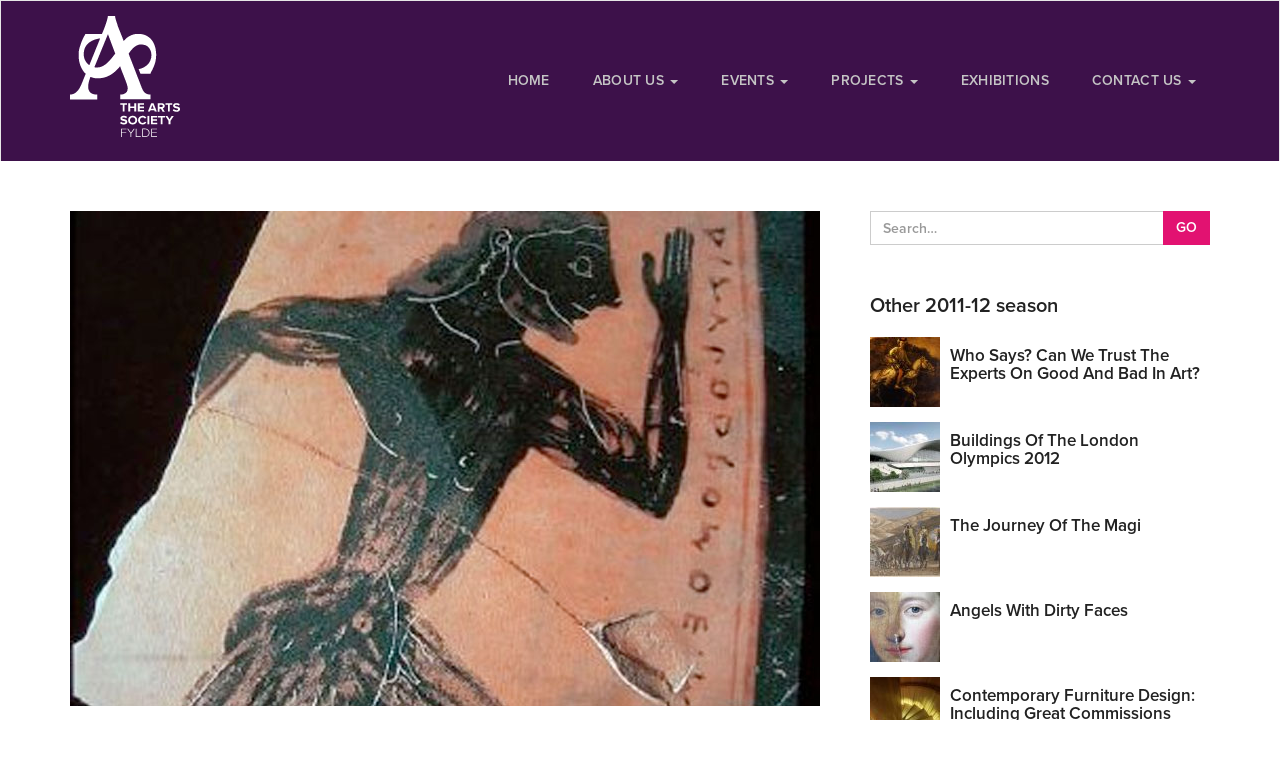

--- FILE ---
content_type: text/html; charset=UTF-8
request_url: https://fyldedfas.org.uk/lecture-programmes/lecture-programme-2011-12/the-original-olympic-games/
body_size: 16886
content:
<!DOCTYPE html>
<html lang="en">
  <head>
    <meta charset="UTF-8">
    <meta http-equiv="X-UA-Compatible" content="IE=edge,chrome=1">
    <meta name="viewport" content="width=device-width, initial-scale=1.0">
    <title>
        The Original Olympic Games  &#187; Fylde DFAS    </title>

    <link rel="apple-touch-icon" sizes="57x57" href="https://fyldedfas.org.uk/wp-content/themes/dfas-repsonsive/apple-touch-icon-57x57.png">
    <link rel="apple-touch-icon" sizes="114x114" href="https://fyldedfas.org.uk/wp-content/themes/dfas-repsonsive/apple-touch-icon-114x114.png">
    <link rel="apple-touch-icon" sizes="72x72" href="https://fyldedfas.org.uk/wp-content/themes/dfas-repsonsive/apple-touch-icon-72x72.png">
    <link rel="apple-touch-icon" sizes="144x144" href="https://fyldedfas.org.uk/wp-content/themes/dfas-repsonsive/apple-touch-icon-144x144.png">
    <link rel="apple-touch-icon" sizes="60x60" href="https://fyldedfas.org.uk/wp-content/themes/dfas-repsonsive/apple-touch-icon-60x60.png">
    <link rel="apple-touch-icon" sizes="120x120" href="https://fyldedfas.org.uk/wp-content/themes/dfas-repsonsive/apple-touch-icon-120x120.png">
    <link rel="apple-touch-icon" sizes="76x76" href="https://fyldedfas.org.uk/wp-content/themes/dfas-repsonsive/apple-touch-icon-76x76.png">
    <link rel="apple-touch-icon" sizes="152x152" href="https://fyldedfas.org.uk/wp-content/themes/dfas-repsonsive/apple-touch-icon-152x152.png">
    <link rel="apple-touch-icon" sizes="180x180" href="https://fyldedfas.org.uk/wp-content/themes/dfas-repsonsive/apple-touch-icon-180x180.png">
    <link rel="icon" type="image/png" href="https://fyldedfas.org.uk/wp-content/themes/dfas-repsonsive/favicon-192x192.png" sizes="192x192">
    <link rel="icon" type="image/png" href="https://fyldedfas.org.uk/wp-content/themes/dfas-repsonsive/favicon-160x160.png" sizes="160x160">
    <link rel="icon" type="image/png" href="https://fyldedfas.org.uk/wp-content/themes/dfas-repsonsive/favicon-96x96.png" sizes="96x96">
    <link rel="icon" type="image/png" href="https://fyldedfas.org.uk/wp-content/themes/dfas-repsonsive/favicon-16x16.png" sizes="16x16">
    <link rel="icon" type="image/png" href="https://fyldedfas.org.uk/wp-content/themes/dfas-repsonsive/favicon-32x32.png" sizes="32x32">
    <meta name="msapplication-TileColor" content="#f5f5f5">
    <meta name="msapplication-TileImage" content="https://fyldedfas.org.uk/wp-content/themes/dfas-repsonsive/mstile-144x144.png">
    <meta name="apple-mobile-web-app-title" content="Fylde DFAS">

    <link href="https://netdna.bootstrapcdn.com/font-awesome/4.0.3/css/font-awesome.css" rel="stylesheet">
    <link href="https://maxcdn.bootstrapcdn.com/bootstrap/3.3.7/css/bootstrap.min.css" rel="stylesheet">
    <link href="https://fyldedfas.org.uk/wp-content/themes/dfas-repsonsive/style.css" rel="stylesheet">

    <!-- HTML5 shim and Respond.js IE8 support of HTML5 elements and media queries -->
    <!--[if lt IE 9]>
      <script src="https://oss.maxcdn.com/libs/html5shiv/3.7.0/html5shiv.js"></script>
      <script src="https://oss.maxcdn.com/libs/respond.js/1.4.2/respond.min.js"></script>
    <![endif]-->

        <meta name='robots' content='max-image-preview:large' />
<link rel="alternate" type="application/rss+xml" title="Fylde DFAS &raquo; The Original Olympic Games Comments Feed" href="https://fyldedfas.org.uk/lecture-programmes/lecture-programme-2011-12/the-original-olympic-games/feed/" />
		<!-- This site uses the Google Analytics by MonsterInsights plugin v7.18.0 - Using Analytics tracking - https://www.monsterinsights.com/ -->
							<script src="//www.googletagmanager.com/gtag/js?id=UA-68623189-2"  type="text/javascript" data-cfasync="false" async></script>
			<script type="text/javascript" data-cfasync="false">
				var mi_version = '7.18.0';
				var mi_track_user = true;
				var mi_no_track_reason = '';
				
								var disableStr = 'ga-disable-UA-68623189-2';

				/* Function to detect opted out users */
				function __gtagTrackerIsOptedOut() {
					return document.cookie.indexOf( disableStr + '=true' ) > - 1;
				}

				/* Disable tracking if the opt-out cookie exists. */
				if ( __gtagTrackerIsOptedOut() ) {
					window[disableStr] = true;
				}

				/* Opt-out function */
				function __gtagTrackerOptout() {
					document.cookie = disableStr + '=true; expires=Thu, 31 Dec 2099 23:59:59 UTC; path=/';
					window[disableStr] = true;
				}

				if ( 'undefined' === typeof gaOptout ) {
					function gaOptout() {
						__gtagTrackerOptout();
					}
				}
								window.dataLayer = window.dataLayer || [];
				if ( mi_track_user ) {
					function __gtagTracker() {dataLayer.push( arguments );}
					__gtagTracker( 'js', new Date() );
					__gtagTracker( 'set', {
						'developer_id.dZGIzZG' : true,
						                    });
					__gtagTracker( 'config', 'UA-68623189-2', {
						forceSSL:true,					} );
										window.gtag = __gtagTracker;										(
						function () {
							/* https://developers.google.com/analytics/devguides/collection/analyticsjs/ */
							/* ga and __gaTracker compatibility shim. */
							var noopfn = function () {
								return null;
							};
							var newtracker = function () {
								return new Tracker();
							};
							var Tracker = function () {
								return null;
							};
							var p = Tracker.prototype;
							p.get = noopfn;
							p.set = noopfn;
							p.send = function (){
								var args = Array.prototype.slice.call(arguments);
								args.unshift( 'send' );
								__gaTracker.apply(null, args);
							};
							var __gaTracker = function () {
								var len = arguments.length;
								if ( len === 0 ) {
									return;
								}
								var f = arguments[len - 1];
								if ( typeof f !== 'object' || f === null || typeof f.hitCallback !== 'function' ) {
									if ( 'send' === arguments[0] ) {
										var hitConverted, hitObject = false, action;
										if ( 'event' === arguments[1] ) {
											if ( 'undefined' !== typeof arguments[3] ) {
												hitObject = {
													'eventAction': arguments[3],
													'eventCategory': arguments[2],
													'eventLabel': arguments[4],
													'value': arguments[5] ? arguments[5] : 1,
												}
											}
										}
										if ( 'pageview' === arguments[1] ) {
											if ( 'undefined' !== typeof arguments[2] ) {
												hitObject = {
													'eventAction': 'page_view',
													'page_path' : arguments[2],
												}
											}
										}
										if ( typeof arguments[2] === 'object' ) {
											hitObject = arguments[2];
										}
										if ( typeof arguments[5] === 'object' ) {
											Object.assign( hitObject, arguments[5] );
										}
										if ( 'undefined' !== typeof arguments[1].hitType ) {
											hitObject = arguments[1];
											if ( 'pageview' === hitObject.hitType ) {
												hitObject.eventAction = 'page_view';
											}
										}
										if ( hitObject ) {
											action = 'timing' === arguments[1].hitType ? 'timing_complete' : hitObject.eventAction;
											hitConverted = mapArgs( hitObject );
											__gtagTracker( 'event', action, hitConverted );
										}
									}
									return;
								}

								function mapArgs( args ) {
									var arg, hit = {};
									var gaMap = {
										'eventCategory': 'event_category',
										'eventAction': 'event_action',
										'eventLabel': 'event_label',
										'eventValue': 'event_value',
										'nonInteraction': 'non_interaction',
										'timingCategory': 'event_category',
										'timingVar': 'name',
										'timingValue': 'value',
										'timingLabel': 'event_label',
										'page' : 'page_path',
										'location' : 'page_location',
										'title' : 'page_title',
									};
									for ( arg in args ) {
										if ( args.hasOwnProperty(arg) && gaMap.hasOwnProperty(arg) ) {
											hit[gaMap[arg]] = args[arg];
										} else {
											hit[arg] = args[arg];
										}
									}
									return hit;
								}

								try {
									f.hitCallback();
								} catch ( ex ) {
								}
							};
							__gaTracker.create = newtracker;
							__gaTracker.getByName = newtracker;
							__gaTracker.getAll = function () {
								return [];
							};
							__gaTracker.remove = noopfn;
							__gaTracker.loaded = true;
							window['__gaTracker'] = __gaTracker;
						}
					)();
									} else {
										console.log( "" );
					( function () {
							function __gtagTracker() {
								return null;
							}
							window['__gtagTracker'] = __gtagTracker;
							window['gtag'] = __gtagTracker;
					} )();
									}
			</script>
				<!-- / Google Analytics by MonsterInsights -->
		<script type="text/javascript">
window._wpemojiSettings = {"baseUrl":"https:\/\/s.w.org\/images\/core\/emoji\/14.0.0\/72x72\/","ext":".png","svgUrl":"https:\/\/s.w.org\/images\/core\/emoji\/14.0.0\/svg\/","svgExt":".svg","source":{"concatemoji":"https:\/\/fyldedfas.org.uk\/wp-includes\/js\/wp-emoji-release.min.js?ver=6.2.8"}};
/*! This file is auto-generated */
!function(e,a,t){var n,r,o,i=a.createElement("canvas"),p=i.getContext&&i.getContext("2d");function s(e,t){p.clearRect(0,0,i.width,i.height),p.fillText(e,0,0);e=i.toDataURL();return p.clearRect(0,0,i.width,i.height),p.fillText(t,0,0),e===i.toDataURL()}function c(e){var t=a.createElement("script");t.src=e,t.defer=t.type="text/javascript",a.getElementsByTagName("head")[0].appendChild(t)}for(o=Array("flag","emoji"),t.supports={everything:!0,everythingExceptFlag:!0},r=0;r<o.length;r++)t.supports[o[r]]=function(e){if(p&&p.fillText)switch(p.textBaseline="top",p.font="600 32px Arial",e){case"flag":return s("\ud83c\udff3\ufe0f\u200d\u26a7\ufe0f","\ud83c\udff3\ufe0f\u200b\u26a7\ufe0f")?!1:!s("\ud83c\uddfa\ud83c\uddf3","\ud83c\uddfa\u200b\ud83c\uddf3")&&!s("\ud83c\udff4\udb40\udc67\udb40\udc62\udb40\udc65\udb40\udc6e\udb40\udc67\udb40\udc7f","\ud83c\udff4\u200b\udb40\udc67\u200b\udb40\udc62\u200b\udb40\udc65\u200b\udb40\udc6e\u200b\udb40\udc67\u200b\udb40\udc7f");case"emoji":return!s("\ud83e\udef1\ud83c\udffb\u200d\ud83e\udef2\ud83c\udfff","\ud83e\udef1\ud83c\udffb\u200b\ud83e\udef2\ud83c\udfff")}return!1}(o[r]),t.supports.everything=t.supports.everything&&t.supports[o[r]],"flag"!==o[r]&&(t.supports.everythingExceptFlag=t.supports.everythingExceptFlag&&t.supports[o[r]]);t.supports.everythingExceptFlag=t.supports.everythingExceptFlag&&!t.supports.flag,t.DOMReady=!1,t.readyCallback=function(){t.DOMReady=!0},t.supports.everything||(n=function(){t.readyCallback()},a.addEventListener?(a.addEventListener("DOMContentLoaded",n,!1),e.addEventListener("load",n,!1)):(e.attachEvent("onload",n),a.attachEvent("onreadystatechange",function(){"complete"===a.readyState&&t.readyCallback()})),(e=t.source||{}).concatemoji?c(e.concatemoji):e.wpemoji&&e.twemoji&&(c(e.twemoji),c(e.wpemoji)))}(window,document,window._wpemojiSettings);
</script>
<style type="text/css">
img.wp-smiley,
img.emoji {
	display: inline !important;
	border: none !important;
	box-shadow: none !important;
	height: 1em !important;
	width: 1em !important;
	margin: 0 0.07em !important;
	vertical-align: -0.1em !important;
	background: none !important;
	padding: 0 !important;
}
</style>
	<link rel='stylesheet' id='wp-block-library-css' href='https://fyldedfas.org.uk/wp-includes/css/dist/block-library/style.min.css?ver=6.2.8' type='text/css' media='all' />
<link rel='stylesheet' id='classic-theme-styles-css' href='https://fyldedfas.org.uk/wp-includes/css/classic-themes.min.css?ver=6.2.8' type='text/css' media='all' />
<style id='global-styles-inline-css' type='text/css'>
body{--wp--preset--color--black: #000000;--wp--preset--color--cyan-bluish-gray: #abb8c3;--wp--preset--color--white: #ffffff;--wp--preset--color--pale-pink: #f78da7;--wp--preset--color--vivid-red: #cf2e2e;--wp--preset--color--luminous-vivid-orange: #ff6900;--wp--preset--color--luminous-vivid-amber: #fcb900;--wp--preset--color--light-green-cyan: #7bdcb5;--wp--preset--color--vivid-green-cyan: #00d084;--wp--preset--color--pale-cyan-blue: #8ed1fc;--wp--preset--color--vivid-cyan-blue: #0693e3;--wp--preset--color--vivid-purple: #9b51e0;--wp--preset--gradient--vivid-cyan-blue-to-vivid-purple: linear-gradient(135deg,rgba(6,147,227,1) 0%,rgb(155,81,224) 100%);--wp--preset--gradient--light-green-cyan-to-vivid-green-cyan: linear-gradient(135deg,rgb(122,220,180) 0%,rgb(0,208,130) 100%);--wp--preset--gradient--luminous-vivid-amber-to-luminous-vivid-orange: linear-gradient(135deg,rgba(252,185,0,1) 0%,rgba(255,105,0,1) 100%);--wp--preset--gradient--luminous-vivid-orange-to-vivid-red: linear-gradient(135deg,rgba(255,105,0,1) 0%,rgb(207,46,46) 100%);--wp--preset--gradient--very-light-gray-to-cyan-bluish-gray: linear-gradient(135deg,rgb(238,238,238) 0%,rgb(169,184,195) 100%);--wp--preset--gradient--cool-to-warm-spectrum: linear-gradient(135deg,rgb(74,234,220) 0%,rgb(151,120,209) 20%,rgb(207,42,186) 40%,rgb(238,44,130) 60%,rgb(251,105,98) 80%,rgb(254,248,76) 100%);--wp--preset--gradient--blush-light-purple: linear-gradient(135deg,rgb(255,206,236) 0%,rgb(152,150,240) 100%);--wp--preset--gradient--blush-bordeaux: linear-gradient(135deg,rgb(254,205,165) 0%,rgb(254,45,45) 50%,rgb(107,0,62) 100%);--wp--preset--gradient--luminous-dusk: linear-gradient(135deg,rgb(255,203,112) 0%,rgb(199,81,192) 50%,rgb(65,88,208) 100%);--wp--preset--gradient--pale-ocean: linear-gradient(135deg,rgb(255,245,203) 0%,rgb(182,227,212) 50%,rgb(51,167,181) 100%);--wp--preset--gradient--electric-grass: linear-gradient(135deg,rgb(202,248,128) 0%,rgb(113,206,126) 100%);--wp--preset--gradient--midnight: linear-gradient(135deg,rgb(2,3,129) 0%,rgb(40,116,252) 100%);--wp--preset--duotone--dark-grayscale: url('#wp-duotone-dark-grayscale');--wp--preset--duotone--grayscale: url('#wp-duotone-grayscale');--wp--preset--duotone--purple-yellow: url('#wp-duotone-purple-yellow');--wp--preset--duotone--blue-red: url('#wp-duotone-blue-red');--wp--preset--duotone--midnight: url('#wp-duotone-midnight');--wp--preset--duotone--magenta-yellow: url('#wp-duotone-magenta-yellow');--wp--preset--duotone--purple-green: url('#wp-duotone-purple-green');--wp--preset--duotone--blue-orange: url('#wp-duotone-blue-orange');--wp--preset--font-size--small: 13px;--wp--preset--font-size--medium: 20px;--wp--preset--font-size--large: 36px;--wp--preset--font-size--x-large: 42px;--wp--preset--spacing--20: 0.44rem;--wp--preset--spacing--30: 0.67rem;--wp--preset--spacing--40: 1rem;--wp--preset--spacing--50: 1.5rem;--wp--preset--spacing--60: 2.25rem;--wp--preset--spacing--70: 3.38rem;--wp--preset--spacing--80: 5.06rem;--wp--preset--shadow--natural: 6px 6px 9px rgba(0, 0, 0, 0.2);--wp--preset--shadow--deep: 12px 12px 50px rgba(0, 0, 0, 0.4);--wp--preset--shadow--sharp: 6px 6px 0px rgba(0, 0, 0, 0.2);--wp--preset--shadow--outlined: 6px 6px 0px -3px rgba(255, 255, 255, 1), 6px 6px rgba(0, 0, 0, 1);--wp--preset--shadow--crisp: 6px 6px 0px rgba(0, 0, 0, 1);}:where(.is-layout-flex){gap: 0.5em;}body .is-layout-flow > .alignleft{float: left;margin-inline-start: 0;margin-inline-end: 2em;}body .is-layout-flow > .alignright{float: right;margin-inline-start: 2em;margin-inline-end: 0;}body .is-layout-flow > .aligncenter{margin-left: auto !important;margin-right: auto !important;}body .is-layout-constrained > .alignleft{float: left;margin-inline-start: 0;margin-inline-end: 2em;}body .is-layout-constrained > .alignright{float: right;margin-inline-start: 2em;margin-inline-end: 0;}body .is-layout-constrained > .aligncenter{margin-left: auto !important;margin-right: auto !important;}body .is-layout-constrained > :where(:not(.alignleft):not(.alignright):not(.alignfull)){max-width: var(--wp--style--global--content-size);margin-left: auto !important;margin-right: auto !important;}body .is-layout-constrained > .alignwide{max-width: var(--wp--style--global--wide-size);}body .is-layout-flex{display: flex;}body .is-layout-flex{flex-wrap: wrap;align-items: center;}body .is-layout-flex > *{margin: 0;}:where(.wp-block-columns.is-layout-flex){gap: 2em;}.has-black-color{color: var(--wp--preset--color--black) !important;}.has-cyan-bluish-gray-color{color: var(--wp--preset--color--cyan-bluish-gray) !important;}.has-white-color{color: var(--wp--preset--color--white) !important;}.has-pale-pink-color{color: var(--wp--preset--color--pale-pink) !important;}.has-vivid-red-color{color: var(--wp--preset--color--vivid-red) !important;}.has-luminous-vivid-orange-color{color: var(--wp--preset--color--luminous-vivid-orange) !important;}.has-luminous-vivid-amber-color{color: var(--wp--preset--color--luminous-vivid-amber) !important;}.has-light-green-cyan-color{color: var(--wp--preset--color--light-green-cyan) !important;}.has-vivid-green-cyan-color{color: var(--wp--preset--color--vivid-green-cyan) !important;}.has-pale-cyan-blue-color{color: var(--wp--preset--color--pale-cyan-blue) !important;}.has-vivid-cyan-blue-color{color: var(--wp--preset--color--vivid-cyan-blue) !important;}.has-vivid-purple-color{color: var(--wp--preset--color--vivid-purple) !important;}.has-black-background-color{background-color: var(--wp--preset--color--black) !important;}.has-cyan-bluish-gray-background-color{background-color: var(--wp--preset--color--cyan-bluish-gray) !important;}.has-white-background-color{background-color: var(--wp--preset--color--white) !important;}.has-pale-pink-background-color{background-color: var(--wp--preset--color--pale-pink) !important;}.has-vivid-red-background-color{background-color: var(--wp--preset--color--vivid-red) !important;}.has-luminous-vivid-orange-background-color{background-color: var(--wp--preset--color--luminous-vivid-orange) !important;}.has-luminous-vivid-amber-background-color{background-color: var(--wp--preset--color--luminous-vivid-amber) !important;}.has-light-green-cyan-background-color{background-color: var(--wp--preset--color--light-green-cyan) !important;}.has-vivid-green-cyan-background-color{background-color: var(--wp--preset--color--vivid-green-cyan) !important;}.has-pale-cyan-blue-background-color{background-color: var(--wp--preset--color--pale-cyan-blue) !important;}.has-vivid-cyan-blue-background-color{background-color: var(--wp--preset--color--vivid-cyan-blue) !important;}.has-vivid-purple-background-color{background-color: var(--wp--preset--color--vivid-purple) !important;}.has-black-border-color{border-color: var(--wp--preset--color--black) !important;}.has-cyan-bluish-gray-border-color{border-color: var(--wp--preset--color--cyan-bluish-gray) !important;}.has-white-border-color{border-color: var(--wp--preset--color--white) !important;}.has-pale-pink-border-color{border-color: var(--wp--preset--color--pale-pink) !important;}.has-vivid-red-border-color{border-color: var(--wp--preset--color--vivid-red) !important;}.has-luminous-vivid-orange-border-color{border-color: var(--wp--preset--color--luminous-vivid-orange) !important;}.has-luminous-vivid-amber-border-color{border-color: var(--wp--preset--color--luminous-vivid-amber) !important;}.has-light-green-cyan-border-color{border-color: var(--wp--preset--color--light-green-cyan) !important;}.has-vivid-green-cyan-border-color{border-color: var(--wp--preset--color--vivid-green-cyan) !important;}.has-pale-cyan-blue-border-color{border-color: var(--wp--preset--color--pale-cyan-blue) !important;}.has-vivid-cyan-blue-border-color{border-color: var(--wp--preset--color--vivid-cyan-blue) !important;}.has-vivid-purple-border-color{border-color: var(--wp--preset--color--vivid-purple) !important;}.has-vivid-cyan-blue-to-vivid-purple-gradient-background{background: var(--wp--preset--gradient--vivid-cyan-blue-to-vivid-purple) !important;}.has-light-green-cyan-to-vivid-green-cyan-gradient-background{background: var(--wp--preset--gradient--light-green-cyan-to-vivid-green-cyan) !important;}.has-luminous-vivid-amber-to-luminous-vivid-orange-gradient-background{background: var(--wp--preset--gradient--luminous-vivid-amber-to-luminous-vivid-orange) !important;}.has-luminous-vivid-orange-to-vivid-red-gradient-background{background: var(--wp--preset--gradient--luminous-vivid-orange-to-vivid-red) !important;}.has-very-light-gray-to-cyan-bluish-gray-gradient-background{background: var(--wp--preset--gradient--very-light-gray-to-cyan-bluish-gray) !important;}.has-cool-to-warm-spectrum-gradient-background{background: var(--wp--preset--gradient--cool-to-warm-spectrum) !important;}.has-blush-light-purple-gradient-background{background: var(--wp--preset--gradient--blush-light-purple) !important;}.has-blush-bordeaux-gradient-background{background: var(--wp--preset--gradient--blush-bordeaux) !important;}.has-luminous-dusk-gradient-background{background: var(--wp--preset--gradient--luminous-dusk) !important;}.has-pale-ocean-gradient-background{background: var(--wp--preset--gradient--pale-ocean) !important;}.has-electric-grass-gradient-background{background: var(--wp--preset--gradient--electric-grass) !important;}.has-midnight-gradient-background{background: var(--wp--preset--gradient--midnight) !important;}.has-small-font-size{font-size: var(--wp--preset--font-size--small) !important;}.has-medium-font-size{font-size: var(--wp--preset--font-size--medium) !important;}.has-large-font-size{font-size: var(--wp--preset--font-size--large) !important;}.has-x-large-font-size{font-size: var(--wp--preset--font-size--x-large) !important;}
.wp-block-navigation a:where(:not(.wp-element-button)){color: inherit;}
:where(.wp-block-columns.is-layout-flex){gap: 2em;}
.wp-block-pullquote{font-size: 1.5em;line-height: 1.6;}
</style>
<link rel='stylesheet' id='responsive-lightbox-swipebox-css' href='https://fyldedfas.org.uk/wp-content/plugins/responsive-lightbox/assets/swipebox/swipebox.min.css?ver=2.3.2' type='text/css' media='all' />
<script type='text/javascript' src='https://fyldedfas.org.uk/wp-includes/js/jquery/jquery.min.js?ver=3.6.4' id='jquery-core-js'></script>
<script type='text/javascript' src='https://fyldedfas.org.uk/wp-includes/js/jquery/jquery-migrate.min.js?ver=3.4.0' id='jquery-migrate-js'></script>
<script type='text/javascript' id='monsterinsights-frontend-script-js-extra'>
/* <![CDATA[ */
var monsterinsights_frontend = {"js_events_tracking":"true","download_extensions":"doc,pdf,ppt,zip,xls,docx,pptx,xlsx","inbound_paths":"[]","home_url":"https:\/\/fyldedfas.org.uk","hash_tracking":"false","ua":"UA-68623189-2"};
/* ]]> */
</script>
<script type='text/javascript' src='https://fyldedfas.org.uk/wp-content/plugins/google-analytics-for-wordpress/assets/js/frontend-gtag.min.js?ver=7.18.0' id='monsterinsights-frontend-script-js'></script>
<script type='text/javascript' src='https://fyldedfas.org.uk/wp-content/plugins/responsive-lightbox/assets/infinitescroll/infinite-scroll.pkgd.min.js?ver=6.2.8' id='responsive-lightbox-infinite-scroll-js'></script>
<script type='text/javascript' src='https://fyldedfas.org.uk/wp-content/themes/dfas-repsonsive/js/bootstrap.js?ver=6.2.8' id='custom-script-js'></script>
<link rel="https://api.w.org/" href="https://fyldedfas.org.uk/wp-json/" /><link rel="alternate" type="application/json" href="https://fyldedfas.org.uk/wp-json/wp/v2/posts/415" /><link rel="EditURI" type="application/rsd+xml" title="RSD" href="https://fyldedfas.org.uk/xmlrpc.php?rsd" />
<link rel="wlwmanifest" type="application/wlwmanifest+xml" href="https://fyldedfas.org.uk/wp-includes/wlwmanifest.xml" />
<meta name="generator" content="WordPress 6.2.8" />
<link rel="canonical" href="https://fyldedfas.org.uk/lecture-programmes/lecture-programme-2011-12/the-original-olympic-games/" />
<link rel='shortlink' href='https://fyldedfas.org.uk/?p=415' />
<link rel="alternate" type="application/json+oembed" href="https://fyldedfas.org.uk/wp-json/oembed/1.0/embed?url=https%3A%2F%2Ffyldedfas.org.uk%2Flecture-programmes%2Flecture-programme-2011-12%2Fthe-original-olympic-games%2F" />
<link rel="alternate" type="text/xml+oembed" href="https://fyldedfas.org.uk/wp-json/oembed/1.0/embed?url=https%3A%2F%2Ffyldedfas.org.uk%2Flecture-programmes%2Flecture-programme-2011-12%2Fthe-original-olympic-games%2F&#038;format=xml" />

		<!-- GA Google Analytics @ https://m0n.co/ga -->
		<script async src="https://www.googletagmanager.com/gtag/js?id=G-K732XDQTCP"></script>
		<script>
			window.dataLayer = window.dataLayer || [];
			function gtag(){dataLayer.push(arguments);}
			gtag('js', new Date());
			gtag('config', 'G-K732XDQTCP');
		</script>

	<style type="text/css">.recentcomments a{display:inline !important;padding:0 !important;margin:0 !important;}</style>    <link rel="stylesheet" href="https://use.typekit.net/fmj6fmr.css">
  </head>
  <body>

    <div class="navbar navbar-default" role="navigation">
      <div class="container">
        <div class="navbar-header">
          <button type="button" class="navbar-toggle" data-toggle="collapse" data-target=".main-nav">
            <span class="sr-only">Toggle navigation</span>
            <span class="fa fa-bars fa-2x"></span>
          </button>
            <a href="/" class="navbar-brand">
              <svg version="1.1" xmlns="http://www.w3.org/2000/svg" xmlns:xlink="http://www.w3.org/1999/xlink" width="110" viewBox="0 0 453.3 500">
                <title>Fylde DFAS</title>
                <path d="M100.3,211.9l56.1-137c10.4,26.9,19.7,53.9,30.1,80.7C166.4,180.1,141.1,220.3,100.3,211.9 M58.8,140
              		c11.1-43.1,65.3-47.4,65.5-47.4L79.5,203.3C79.1,202.6,47.7,183.2,58.8,140z M131.5,74.5H63.4C57.2,86.1,50,99,45.9,111.6
              		c-7.4,22.4-10.2,25.8-10.2,52.4c0,10.8,1.9,23.6,4.7,33.3c3.8,13.1,13.9,34,24.6,41.2c-6.3,13.2-13.6,36-22.2,53.1
              		c-4.5,8.9-6.7,12.3-13.1,19.3c-6.8,7.4-16.7,13.9-29.6,13.9v19.8h111.7v-19.8c-40.5,0-41.6-30.7-31.6-61.7c1.2-3.8,2.9-7,3.9-11.2
              		c15,3.5,11.9,5.5,32.5,5.5c37,0,63.6-19.4,85.8-45c3.2-3.7,2-3.5,4.6-4.2c3.9,16.7,30.9,74.9,30.9,89.5c0,13.5-4.9,20.9-17.1,24.9
              		c-5.6,1.8-7.6,2.1-13.8,2.1v19.8h125.2v-19.8c-27.8,0-32.7-18.6-41.4-41l-35.6-92.7c-2.6-6.5-13.2-32.1-13.2-35.9
              		c0-0.3,8-11,9-12.4c1.8-2.3,3.1-3.1,4.9-5.4c6.8-8.8,22.2-19.5,34.4-19.5c14.1,0,25.8,2.4,34.6,12.9c16.6,19.8,13.9,55.2-9,73.7
              		c-8.4,6.8-22.8,14.6-32.7,14.8c0.1,2.3,5.6,15.7,7.1,19h41.2c2.3-9.9,32.5-46.3,21.2-102c-5.1-25-17-45.2-40.5-56.2
              		c-12.4-5.8-22.5-5.8-36.2-5.8c-15.6,0-34.8,9.1-44.2,18.4c-2.9,2.9-7.4,9.1-11.3,10.1c-0.4-4.8-20.8-52.2-23.6-62
              		c-3.6-12.4-10.2-27.9-11.3-41h-29.3c-0.9,10.9-6.9,28.3-10.4,38.7C143.5,45.1,134.7,67.7,131.5,74.5z"/>
              	<polygon points="224.9,395.1 224.9,367 235.3,367 235.3,360.5 206.8,360.5 206.8,367 217.2,367 217.2,395.1 	"/>
              	<polygon points="272.5,395.1 272.5,360.5 264.8,360.5 264.8,374.1 247.9,374.1 247.9,360.5 240.2,360.5 240.2,395.1
              		247.9,395.1 247.9,380.6 264.8,380.6 264.8,395.1 	"/>
              	<polygon points="304.8,395.1 304.8,388.7 287.1,388.7 287.1,380.8 304.5,380.8 304.5,374.3 287.1,374.3 287.1,367
              		304.8,367 304.8,360.5 279.5,360.5 279.5,395.1 	"/>
              	<path d="M345,382.8h-11.2l5.6-14.9L345,382.8z M358,395.1l-13.8-34.6h-9.6l-13.8,34.6h8.6l2.3-5.9h15.4l2.3,5.9H358z"
              		/>
              	<path d="M377,376.4H369V367h8.1c1,0,1.9,0.2,2.7,0.6c0.8,0.4,1.4,0.9,1.9,1.6c0.5,0.7,0.7,1.5,0.7,2.5
              		c0,1-0.2,1.8-0.7,2.5c-0.5,0.7-1.1,1.2-1.9,1.6C378.9,376.2,378,376.4,377,376.4 M390.4,395.1l-8.1-13.2c1-0.2,1.9-0.6,2.9-1.1
              		c0.9-0.5,1.8-1.2,2.5-2.1c0.8-0.8,1.4-1.9,1.8-3c0.4-1.2,0.7-2.5,0.7-4c0-1.6-0.3-3.1-0.8-4.5c-0.6-1.3-1.4-2.5-2.4-3.5
              		c-1-1-2.3-1.8-3.8-2.3c-1.5-0.6-3.2-0.8-5-0.8h-16.8v34.6h7.6v-12.3h5.6l7,12.3H390.4z"/>
              	<polygon points="411.3,395.1 411.3,367 421.7,367 421.7,360.5 393.1,360.5 393.1,367 403.6,367 403.6,395.1 	"/>
              	<path d="M439,395.8c2.4,0,4.5-0.3,6.3-0.8c1.8-0.6,3.3-1.3,4.5-2.3c1.2-1,2.1-2.2,2.7-3.5c0.6-1.3,0.9-2.8,0.9-4.4
              		c0-1.6-0.3-3-0.9-4.1c-0.6-1.1-1.4-2.1-2.3-2.9c-1-0.8-2.1-1.4-3.3-1.9c-1.2-0.5-2.5-0.9-3.8-1.3c-1.3-0.3-2.6-0.6-3.8-0.9
              		c-1.2-0.3-2.3-0.6-3.3-0.9c-1-0.3-1.8-0.7-2.3-1.1c-0.6-0.4-0.9-1-0.9-1.7c0-1.1,0.4-1.9,1.3-2.5c0.9-0.6,2.1-0.9,3.7-0.9
              		c1.2,0,2.5,0.1,3.7,0.4c1.2,0.3,2.4,0.7,3.6,1.2c1.1,0.6,2.2,1.3,3.2,2.1l4.2-5.5c-1.8-1.6-3.8-2.8-6.2-3.6
              		c-2.3-0.8-4.9-1.2-7.8-1.2c-2.1,0-4,0.3-5.7,0.8c-1.7,0.5-3.1,1.3-4.3,2.3c-1.2,1-2.1,2.1-2.7,3.4c-0.6,1.3-0.9,2.6-0.9,4.1
              		c0,1.6,0.3,3,0.9,4.1c0.6,1.1,1.4,2.1,2.3,2.8c1,0.8,2.1,1.4,3.3,1.9c1.2,0.5,2.5,0.9,3.8,1.2c1.3,0.3,2.6,0.6,3.8,0.9
              		c1.2,0.3,2.3,0.6,3.3,0.9c1,0.3,1.8,0.7,2.3,1.2c0.6,0.5,0.9,1.1,0.9,1.8c0,0.7-0.2,1.3-0.7,1.9c-0.4,0.6-1.1,1-2.1,1.4
              		c-0.9,0.4-2.1,0.5-3.5,0.5c-1.6,0-3.2-0.2-4.6-0.7c-1.4-0.4-2.7-1-3.8-1.7c-1.1-0.7-2.1-1.5-3-2.4l-4.2,5.8
              		c1.1,1.1,2.4,2.1,3.9,2.9c1.5,0.8,3.2,1.5,5,1.9C434.6,395.5,436.7,395.8,439,395.8"/>
              	<path d="M221.8,448.2c2.4,0,4.5-0.3,6.3-0.8c1.8-0.6,3.3-1.3,4.5-2.3c1.2-1,2.1-2.2,2.7-3.5c0.6-1.3,0.9-2.8,0.9-4.4
              		c0-1.6-0.3-3-0.9-4.1c-0.6-1.1-1.4-2.1-2.3-2.9c-1-0.8-2.1-1.4-3.3-1.9c-1.2-0.5-2.5-0.9-3.8-1.3c-1.3-0.3-2.6-0.6-3.8-0.9
              		c-1.2-0.3-2.3-0.6-3.3-0.9c-1-0.3-1.8-0.7-2.3-1.1c-0.6-0.4-0.9-1-0.9-1.7c0-1.1,0.4-1.9,1.3-2.5c0.9-0.6,2.1-0.9,3.7-0.9
              		c1.2,0,2.5,0.1,3.7,0.4c1.2,0.3,2.4,0.7,3.6,1.2c1.1,0.6,2.2,1.3,3.2,2.1l4.2-5.5c-1.8-1.6-3.8-2.8-6.2-3.6
              		c-2.3-0.8-4.9-1.2-7.8-1.2c-2.1,0-4,0.3-5.7,0.8c-1.7,0.5-3.1,1.3-4.3,2.3c-1.2,1-2.1,2.1-2.7,3.4c-0.6,1.3-0.9,2.6-0.9,4.1
              		c0,1.6,0.3,3,0.9,4.1c0.6,1.1,1.4,2.1,2.3,2.8c1,0.8,2.1,1.4,3.3,1.9c1.2,0.5,2.5,0.9,3.8,1.2c1.3,0.3,2.6,0.6,3.8,0.9
              		c1.2,0.3,2.3,0.6,3.3,0.9c1,0.3,1.8,0.7,2.3,1.2c0.6,0.5,0.9,1.1,0.9,1.8c0,0.7-0.2,1.3-0.7,1.9c-0.4,0.6-1.1,1-2.1,1.4
              		c-0.9,0.4-2.1,0.5-3.5,0.5c-1.6,0-3.2-0.2-4.6-0.7c-1.4-0.4-2.7-1-3.8-1.7c-1.1-0.7-2.1-1.5-3-2.4l-4.2,5.8
              		c1.1,1.1,2.4,2.1,3.9,2.9c1.5,0.8,3.2,1.5,5,1.9C217.4,448,219.4,448.2,221.8,448.2"/>
              	<path d="M258.2,441.7c-1.7,0-3.2-0.3-4.5-0.9c-1.3-0.6-2.5-1.4-3.4-2.4c-0.9-1-1.7-2.2-2.2-3.6
              		c-0.5-1.4-0.8-2.9-0.8-4.5c0-1.6,0.3-3.1,0.8-4.5c0.5-1.4,1.2-2.6,2.2-3.6c0.9-1,2.1-1.8,3.4-2.4c1.3-0.6,2.8-0.9,4.5-0.9
              		c1.7,0,3.2,0.3,4.5,0.9c1.3,0.6,2.5,1.4,3.4,2.4c0.9,1,1.7,2.2,2.2,3.6c0.5,1.4,0.8,2.9,0.8,4.5c0,1.6-0.3,3.1-0.8,4.5
              		c-0.5,1.4-1.2,2.6-2.2,3.6c-0.9,1-2.1,1.8-3.4,2.4C261.4,441.4,259.9,441.6,258.2,441.7 M258.2,448.2c2.7,0,5.2-0.5,7.5-1.3
              		c2.3-0.9,4.2-2.1,5.9-3.7c1.7-1.6,3-3.5,3.9-5.7c0.9-2.2,1.4-4.6,1.4-7.2c0-2.6-0.5-5-1.4-7.2c-0.9-2.2-2.2-4.1-3.9-5.7
              		c-1.7-1.6-3.6-2.8-5.9-3.7c-2.3-0.9-4.8-1.3-7.5-1.3c-2.7,0-5.2,0.5-7.5,1.3c-2.3,0.9-4.3,2.1-5.9,3.7c-1.7,1.6-3,3.5-3.9,5.7
              		c-0.9,2.2-1.4,4.6-1.4,7.2c0,2.6,0.5,5,1.4,7.2c0.9,2.2,2.2,4.1,3.9,5.7c1.7,1.6,3.7,2.8,5.9,3.7
              		C253,447.7,255.5,448.2,258.2,448.2z"/>
              	<path d="M299.7,448.2c2,0,3.7-0.3,5.3-0.7c1.6-0.5,3-1.1,4.2-1.9c1.2-0.8,2.3-1.7,3.2-2.7c0.9-1,1.7-2.1,2.3-3.1
              		l-6.6-3.1c-0.5,0.9-1.2,1.8-2,2.6c-0.8,0.8-1.8,1.4-2.9,1.8c-1.1,0.4-2.2,0.7-3.5,0.7c-1.6,0-3.2-0.3-4.5-0.9
              		c-1.4-0.6-2.6-1.4-3.6-2.4c-1-1-1.8-2.2-2.3-3.6c-0.6-1.4-0.8-2.9-0.8-4.5c0-1.6,0.3-3.2,0.8-4.5c0.6-1.4,1.3-2.6,2.3-3.6
              		c1-1,2.2-1.8,3.6-2.4c1.4-0.6,2.9-0.8,4.5-0.9c1.2,0,2.4,0.2,3.5,0.7c1.1,0.4,2,1,2.9,1.8c0.9,0.8,1.5,1.6,2,2.6l6.6-3.1
              		c-0.6-1.1-1.4-2.2-2.3-3.2c-0.9-1-2-1.9-3.2-2.7c-1.2-0.8-2.6-1.4-4.2-1.9c-1.6-0.5-3.3-0.7-5.3-0.7c-2.2,0-4.2,0.3-6.1,0.8
              		c-1.9,0.5-3.7,1.3-5.3,2.4c-1.6,1-3,2.3-4.1,3.8c-1.2,1.5-2,3.1-2.7,5c-0.6,1.8-0.9,3.8-0.9,6c0,2.1,0.3,4.1,0.9,6
              		c0.6,1.8,1.5,3.5,2.7,4.9c1.1,1.5,2.5,2.7,4.1,3.8c1.6,1,3.3,1.8,5.3,2.4C295.5,447.9,297.5,448.2,299.7,448.2"/>
              	<rect x="319.2" y="412.9" class="st1" width="7.6" height="34.6"/>
              	<polygon points="359.2,447.6 359.2,441.1 341.5,441.1 341.5,433.2 358.9,433.2 358.9,426.7 341.5,426.7 341.5,419.4
              		359.2,419.4 359.2,412.9 333.9,412.9 333.9,447.6 	"/>
              	<polygon points="381.1,447.6 381.1,419.4 391.6,419.4 391.6,412.9 363,412.9 363,419.4 373.5,419.4 373.5,447.6 	"/>
              	<polygon points="414.1,447.6 414.1,433.4 427.8,412.9 419.1,412.9 410.2,426.8 401.4,412.9 392.7,412.9 406.4,433.4
              		406.4,447.6 	"/>
              	<polygon points="212.9,500 212.9,483.6 232.2,483.6 232.2,480.9 212.9,480.9 212.9,468.1 232.6,468.1 232.6,465.4
              		209.9,465.4 209.9,500 	"/>
              	<polygon points="252.7,500 252.7,485.2 266.9,465.4 263.2,465.4 251.1,482.4 239,465.4 235.3,465.4 249.6,485.2
              		249.6,500 	"/>
              	<polygon points="291.9,500 291.9,497.3 274.5,497.3 274.5,465.4 271.4,465.4 271.4,500 	"/>
              	<path d="M309.6,497.3h-8.4v-29.2h8.4c2.4,0,4.5,0.4,6.3,1.2c1.8,0.8,3.4,1.8,4.7,3.1c1.3,1.3,2.2,2.9,2.9,4.7
              		c0.7,1.8,1,3.7,1,5.7c0,2-0.3,3.9-1,5.7c-0.7,1.8-1.6,3.3-2.9,4.6c-1.3,1.3-2.8,2.4-4.7,3.1C314.1,496.9,312,497.3,309.6,497.3
              		 M309.6,500c2.2,0,4.3-0.3,6.1-0.9c1.9-0.6,3.6-1.4,5-2.4c1.5-1,2.7-2.3,3.8-3.7c1-1.4,1.8-3,2.4-4.7c0.5-1.7,0.8-3.6,0.8-5.5
              		c0-1.9-0.3-3.7-0.8-5.5c-0.5-1.7-1.3-3.3-2.4-4.8c-1-1.4-2.3-2.7-3.8-3.8c-1.5-1.1-3.1-1.9-5-2.5c-1.9-0.6-3.9-0.9-6.1-0.9h-11.4
              		V500H309.6z"/>
              	<polygon points="358.1,500 358.1,497.3 338.4,497.3 338.4,483.6 357.7,483.6 357.7,480.9 338.4,480.9 338.4,468.1
              		358.1,468.1 358.1,465.4 335.3,465.4 335.3,500 	"/>
              </svg>
            </a>
          </div>
          <div class="main-nav navbar-collapse collapse">
            <div class="menu-main-navigation-container"><ul id="menu-main-navigation" class="nav navbar-nav navbar-right"><li id="menu-item-5665" class="menu-item menu-item-type-custom menu-item-object-custom menu-item-home menu-item-5665"><a href="http://fyldedfas.org.uk/">Home</a></li>
<li id="menu-item-5763" class="menu-item menu-item-type-post_type menu-item-object-page menu-item-has-children dropdown menu-item-5763"><a class="dropdown-toggle" data-toggle="dropdown" href="https://fyldedfas.org.uk/about-us/">About Us <b class="caret"></b></a>
<ul class="dropdown-menu">
	<li id="menu-item-5766" class="menu-item menu-item-type-post_type menu-item-object-page menu-item-5766"><a href="https://fyldedfas.org.uk/about-us/about-fylde-dfas/">About The Arts Society Fylde</a></li>
	<li id="menu-item-5750" class="menu-item menu-item-type-post_type menu-item-object-page menu-item-5750"><a href="https://fyldedfas.org.uk/about-us/join-us/">Join Us</a></li>
	<li id="menu-item-9061" class="menu-item menu-item-type-post_type menu-item-object-page menu-item-9061"><a href="https://fyldedfas.org.uk/about-us/the-executive-committee-team-leaders-2/">The Committee &#038; Team Leaders</a></li>
	<li id="menu-item-5759" class="menu-item menu-item-type-taxonomy menu-item-object-category menu-item-5759"><a href="https://fyldedfas.org.uk/category/news/latest-news/">News</a></li>
	<li id="menu-item-5758" class="menu-item menu-item-type-taxonomy menu-item-object-category menu-item-5758"><a href="https://fyldedfas.org.uk/category/members-gallery/">Members&#8217; Gallery</a></li>
	<li id="menu-item-5751" class="menu-item menu-item-type-post_type menu-item-object-page menu-item-5751"><a href="https://fyldedfas.org.uk/about-us/links/">Links</a></li>
</ul>
</li>
<li id="menu-item-5753" class="menu-item menu-item-type-taxonomy menu-item-object-category menu-item-has-children dropdown menu-item-5753"><a class="dropdown-toggle" data-toggle="dropdown" href="https://fyldedfas.org.uk/category/events/">Events <b class="caret"></b></a>
<ul class="dropdown-menu">
	<li id="menu-item-5762" class="menu-item menu-item-type-taxonomy menu-item-object-category menu-item-5762"><a href="https://fyldedfas.org.uk/category/lecture-programmes/upcoming-lecture-programmes/">Lecture programmes</a></li>
	<li id="menu-item-5760" class="menu-item menu-item-type-taxonomy menu-item-object-category menu-item-5760"><a href="https://fyldedfas.org.uk/category/visits-tours-and-events/upcoming-visits-tours-and-events/">Visits, Tours and Events</a></li>
	<li id="menu-item-5761" class="menu-item menu-item-type-taxonomy menu-item-object-category menu-item-5761"><a href="https://fyldedfas.org.uk/category/study-days/upcoming-special-interest-days/">Special Interest Days</a></li>
</ul>
</li>
<li id="menu-item-5755" class="menu-item menu-item-type-taxonomy menu-item-object-category menu-item-has-children dropdown menu-item-5755"><a class="dropdown-toggle" data-toggle="dropdown" href="https://fyldedfas.org.uk/category/projects/">Projects <b class="caret"></b></a>
<ul class="dropdown-menu">
	<li id="menu-item-5754" class="menu-item menu-item-type-taxonomy menu-item-object-category menu-item-5754"><a href="https://fyldedfas.org.uk/category/young-arts/">Young Arts</a></li>
	<li id="menu-item-5756" class="menu-item menu-item-type-taxonomy menu-item-object-category menu-item-5756"><a href="https://fyldedfas.org.uk/category/heritage-projects/">Heritage Projects</a></li>
	<li id="menu-item-5757" class="menu-item menu-item-type-taxonomy menu-item-object-category menu-item-5757"><a href="https://fyldedfas.org.uk/category/community-projects/">Community Projects</a></li>
</ul>
</li>
<li id="menu-item-5666" class="menu-item menu-item-type-taxonomy menu-item-object-category menu-item-5666"><a href="https://fyldedfas.org.uk/category/exhibitions/">Exhibitions</a></li>
<li id="menu-item-9582" class="menu-item menu-item-type-post_type menu-item-object-page menu-item-has-children dropdown menu-item-9582"><a class="dropdown-toggle" data-toggle="dropdown" href="https://fyldedfas.org.uk/contact-us/">Contact Us <b class="caret"></b></a>
<ul class="dropdown-menu">
	<li id="menu-item-9583" class="menu-item menu-item-type-post_type menu-item-object-page menu-item-9583"><a href="https://fyldedfas.org.uk/contact-us/how-to-find-us-2/">How To Find Us</a></li>
</ul>
</li>
</ul></div>          </div>
        </div>
      </div>

    <div class="container inner">

      <div class="row">
        <div class="col-sm-8">
			
										<article class="content">
						<div class="post-image-holder"><img width="750" height="495" src="https://fyldedfas.org.uk/wp-content/uploads/2011/09/Ann-birchall-image1.jpg" class="img-responsive post-image wp-post-image" alt="" decoding="async" srcset="https://fyldedfas.org.uk/wp-content/uploads/2011/09/Ann-birchall-image1.jpg 750w, https://fyldedfas.org.uk/wp-content/uploads/2011/09/Ann-birchall-image1-300x198.jpg 300w, https://fyldedfas.org.uk/wp-content/uploads/2011/09/Ann-birchall-image1-682x450.jpg 682w" sizes="(max-width: 750px) 100vw, 750px" /><div class="ccfic"></div></div>						
						<h1 class="post-title">The Original Olympic Games</h1>

												
						<h3>Wed 4th July 2012 at 2pm</h3>
<h4>Dr Ann Birchall</h4>
<p>Ann Birchall, BA (Hons) (W F Masom Scholar) Classics and PhD Archaeology, London University is an archaeologist (land &amp; underwater) of international reputation and formerly Assistant Keeper at the British Museum. She has extensive lecture experience at home and abroad, including China.  In 1978 she was guest speaker at the Woman of the Year Luncheon. Ann is a writer and broadcaster on radio and television</p>
<p>This lecture traces the origin and early development of the Games which began traditionally iin 776 BC at ancient Olympian Greece. There are marked similarities to, but also some surprising differences from the modern series introduced in 1896. Lavishly illustrated by classical art &#8211; fine paiinted vases, and sculpture in clay, bronze and marble, the lecture will mark the next Olympics in London in 2012.</p>
<p>The lecture was followed by afternoon tea for all our volunteers &#8211; photos below.</p>
<p>&nbsp;</p>
<p><strong>Below are photos of this lecture and our Volunteers&#8217; Afternoon Tea at the St Annes Pier Cafe</strong></p>

		<style type="text/css">
			#gallery-1 {
				margin: auto;
			}
			#gallery-1 .gallery-item {
				float: left;
				margin-top: 10px;
				text-align: center;
				width: 33%;
			}
			#gallery-1 img {
				border: 2px solid #cfcfcf;
			}
			#gallery-1 .gallery-caption {
				margin-left: 0;
			}
			/* see gallery_shortcode() in wp-includes/media.php */
		</style>
		<div id='gallery-1' class='gallery galleryid-415 gallery-columns-3 gallery-size-thumb_243x243'><dl class='gallery-item'>
			<dt class='gallery-icon portrait'>
				<a href='https://fyldedfas.org.uk/wp-content/uploads/2011/09/7556632154_1caec82aca_o.jpg' title="" data-rl_title="" class="rl-gallery-link" data-rl_caption="" data-rel="lightbox-gallery-1"><img width="243" height="243" src="https://fyldedfas.org.uk/wp-content/uploads/2011/09/7556632154_1caec82aca_o-243x243.jpg" class="attachment-thumb_243x243 size-thumb_243x243" alt="" decoding="async" loading="lazy" aria-describedby="gallery-1-10855" srcset="https://fyldedfas.org.uk/wp-content/uploads/2011/09/7556632154_1caec82aca_o-243x243.jpg 243w, https://fyldedfas.org.uk/wp-content/uploads/2011/09/7556632154_1caec82aca_o-70x70.jpg 70w, https://fyldedfas.org.uk/wp-content/uploads/2011/09/7556632154_1caec82aca_o-500x500.jpg 500w" sizes="(max-width: 243px) 100vw, 243px" /></a>
			</dt>
				<dd class='wp-caption-text gallery-caption' id='gallery-1-10855'>
				&#8216;Cocky&#8217; came to visit us to promote out It&#8217;s A Birdie! community project
				</dd></dl><dl class='gallery-item'>
			<dt class='gallery-icon landscape'>
				<a href='https://fyldedfas.org.uk/wp-content/uploads/2011/09/7556541552_ef007edbb0_o.jpg' title="" data-rl_title="" class="rl-gallery-link" data-rl_caption="" data-rel="lightbox-gallery-1"><img width="243" height="243" src="https://fyldedfas.org.uk/wp-content/uploads/2011/09/7556541552_ef007edbb0_o-243x243.jpg" class="attachment-thumb_243x243 size-thumb_243x243" alt="" decoding="async" loading="lazy" aria-describedby="gallery-1-10856" srcset="https://fyldedfas.org.uk/wp-content/uploads/2011/09/7556541552_ef007edbb0_o-243x243.jpg 243w, https://fyldedfas.org.uk/wp-content/uploads/2011/09/7556541552_ef007edbb0_o-70x70.jpg 70w, https://fyldedfas.org.uk/wp-content/uploads/2011/09/7556541552_ef007edbb0_o-500x500.jpg 500w" sizes="(max-width: 243px) 100vw, 243px" /></a>
			</dt>
				<dd class='wp-caption-text gallery-caption' id='gallery-1-10856'>
				Chair Hilary Alcock with Marie Riley
				</dd></dl><dl class='gallery-item'>
			<dt class='gallery-icon landscape'>
				<a href='https://fyldedfas.org.uk/wp-content/uploads/2011/09/7556474850_18495941e0_o.jpg' title="" data-rl_title="" class="rl-gallery-link" data-rl_caption="" data-rel="lightbox-gallery-1"><img width="243" height="243" src="https://fyldedfas.org.uk/wp-content/uploads/2011/09/7556474850_18495941e0_o-243x243.jpg" class="attachment-thumb_243x243 size-thumb_243x243" alt="" decoding="async" loading="lazy" aria-describedby="gallery-1-10857" srcset="https://fyldedfas.org.uk/wp-content/uploads/2011/09/7556474850_18495941e0_o-243x243.jpg 243w, https://fyldedfas.org.uk/wp-content/uploads/2011/09/7556474850_18495941e0_o-70x70.jpg 70w, https://fyldedfas.org.uk/wp-content/uploads/2011/09/7556474850_18495941e0_o-500x500.jpg 500w" sizes="(max-width: 243px) 100vw, 243px" /></a>
			</dt>
				<dd class='wp-caption-text gallery-caption' id='gallery-1-10857'>
				Raffle winner Jenny Jay
				</dd></dl><br style="clear: both" /><dl class='gallery-item'>
			<dt class='gallery-icon landscape'>
				<a href='https://fyldedfas.org.uk/wp-content/uploads/2011/09/dsc_5890_7561887134_o.jpg' title="" data-rl_title="" class="rl-gallery-link" data-rl_caption="" data-rel="lightbox-gallery-1"><img width="243" height="243" src="https://fyldedfas.org.uk/wp-content/uploads/2011/09/dsc_5890_7561887134_o-243x243.jpg" class="attachment-thumb_243x243 size-thumb_243x243" alt="" decoding="async" loading="lazy" aria-describedby="gallery-1-11062" srcset="https://fyldedfas.org.uk/wp-content/uploads/2011/09/dsc_5890_7561887134_o-243x243.jpg 243w, https://fyldedfas.org.uk/wp-content/uploads/2011/09/dsc_5890_7561887134_o-70x70.jpg 70w, https://fyldedfas.org.uk/wp-content/uploads/2011/09/dsc_5890_7561887134_o-500x500.jpg 500w" sizes="(max-width: 243px) 100vw, 243px" /></a>
			</dt>
				<dd class='wp-caption-text gallery-caption' id='gallery-1-11062'>
				Volunteers&#8217; Afternoon Tea at the St Annes Pier Cafe
				</dd></dl><dl class='gallery-item'>
			<dt class='gallery-icon landscape'>
				<a href='https://fyldedfas.org.uk/wp-content/uploads/2011/09/dsc_5895_7561861916_o.jpg' title="" data-rl_title="" class="rl-gallery-link" data-rl_caption="" data-rel="lightbox-gallery-1"><img width="243" height="243" src="https://fyldedfas.org.uk/wp-content/uploads/2011/09/dsc_5895_7561861916_o-243x243.jpg" class="attachment-thumb_243x243 size-thumb_243x243" alt="" decoding="async" loading="lazy" aria-describedby="gallery-1-11063" srcset="https://fyldedfas.org.uk/wp-content/uploads/2011/09/dsc_5895_7561861916_o-243x243.jpg 243w, https://fyldedfas.org.uk/wp-content/uploads/2011/09/dsc_5895_7561861916_o-70x70.jpg 70w, https://fyldedfas.org.uk/wp-content/uploads/2011/09/dsc_5895_7561861916_o-500x500.jpg 500w" sizes="(max-width: 243px) 100vw, 243px" /></a>
			</dt>
				<dd class='wp-caption-text gallery-caption' id='gallery-1-11063'>
				Volunteers&#8217; Afternoon Tea at the St Annes Pier Cafe
				</dd></dl><dl class='gallery-item'>
			<dt class='gallery-icon landscape'>
				<a href='https://fyldedfas.org.uk/wp-content/uploads/2011/09/dsc_5900_7561838650_o.jpg' title="" data-rl_title="" class="rl-gallery-link" data-rl_caption="" data-rel="lightbox-gallery-1"><img width="243" height="243" src="https://fyldedfas.org.uk/wp-content/uploads/2011/09/dsc_5900_7561838650_o-243x243.jpg" class="attachment-thumb_243x243 size-thumb_243x243" alt="" decoding="async" loading="lazy" aria-describedby="gallery-1-11064" srcset="https://fyldedfas.org.uk/wp-content/uploads/2011/09/dsc_5900_7561838650_o-243x243.jpg 243w, https://fyldedfas.org.uk/wp-content/uploads/2011/09/dsc_5900_7561838650_o-70x70.jpg 70w, https://fyldedfas.org.uk/wp-content/uploads/2011/09/dsc_5900_7561838650_o-500x500.jpg 500w" sizes="(max-width: 243px) 100vw, 243px" /></a>
			</dt>
				<dd class='wp-caption-text gallery-caption' id='gallery-1-11064'>
				Volunteers&#8217; Afternoon Tea at the St Annes Pier Cafe
				</dd></dl><br style="clear: both" /><dl class='gallery-item'>
			<dt class='gallery-icon landscape'>
				<a href='https://fyldedfas.org.uk/wp-content/uploads/2011/09/dsc_5904_7561821760_o.jpg' title="" data-rl_title="" class="rl-gallery-link" data-rl_caption="" data-rel="lightbox-gallery-1"><img width="243" height="243" src="https://fyldedfas.org.uk/wp-content/uploads/2011/09/dsc_5904_7561821760_o-243x243.jpg" class="attachment-thumb_243x243 size-thumb_243x243" alt="" decoding="async" loading="lazy" aria-describedby="gallery-1-11065" srcset="https://fyldedfas.org.uk/wp-content/uploads/2011/09/dsc_5904_7561821760_o-243x243.jpg 243w, https://fyldedfas.org.uk/wp-content/uploads/2011/09/dsc_5904_7561821760_o-70x70.jpg 70w, https://fyldedfas.org.uk/wp-content/uploads/2011/09/dsc_5904_7561821760_o-500x500.jpg 500w" sizes="(max-width: 243px) 100vw, 243px" /></a>
			</dt>
				<dd class='wp-caption-text gallery-caption' id='gallery-1-11065'>
				Volunteers&#8217; Afternoon Tea at the St Annes Pier Cafe
				</dd></dl><dl class='gallery-item'>
			<dt class='gallery-icon landscape'>
				<a href='https://fyldedfas.org.uk/wp-content/uploads/2011/09/dsc_5905_7561814544_o.jpg' title="" data-rl_title="" class="rl-gallery-link" data-rl_caption="" data-rel="lightbox-gallery-1"><img width="243" height="243" src="https://fyldedfas.org.uk/wp-content/uploads/2011/09/dsc_5905_7561814544_o-243x243.jpg" class="attachment-thumb_243x243 size-thumb_243x243" alt="" decoding="async" loading="lazy" aria-describedby="gallery-1-11066" srcset="https://fyldedfas.org.uk/wp-content/uploads/2011/09/dsc_5905_7561814544_o-243x243.jpg 243w, https://fyldedfas.org.uk/wp-content/uploads/2011/09/dsc_5905_7561814544_o-70x70.jpg 70w, https://fyldedfas.org.uk/wp-content/uploads/2011/09/dsc_5905_7561814544_o-500x500.jpg 500w" sizes="(max-width: 243px) 100vw, 243px" /></a>
			</dt>
				<dd class='wp-caption-text gallery-caption' id='gallery-1-11066'>
				Volunteers&#8217; Afternoon Tea at the St Annes Pier Cafe
				</dd></dl><dl class='gallery-item'>
			<dt class='gallery-icon landscape'>
				<a href='https://fyldedfas.org.uk/wp-content/uploads/2011/09/dsc_5906_7561809388_o.jpg' title="" data-rl_title="" class="rl-gallery-link" data-rl_caption="" data-rel="lightbox-gallery-1"><img width="243" height="243" src="https://fyldedfas.org.uk/wp-content/uploads/2011/09/dsc_5906_7561809388_o-243x243.jpg" class="attachment-thumb_243x243 size-thumb_243x243" alt="" decoding="async" loading="lazy" aria-describedby="gallery-1-11067" srcset="https://fyldedfas.org.uk/wp-content/uploads/2011/09/dsc_5906_7561809388_o-243x243.jpg 243w, https://fyldedfas.org.uk/wp-content/uploads/2011/09/dsc_5906_7561809388_o-70x70.jpg 70w, https://fyldedfas.org.uk/wp-content/uploads/2011/09/dsc_5906_7561809388_o-500x500.jpg 500w" sizes="(max-width: 243px) 100vw, 243px" /></a>
			</dt>
				<dd class='wp-caption-text gallery-caption' id='gallery-1-11067'>
				Chair Hilary Alcock
				</dd></dl><br style="clear: both" /><dl class='gallery-item'>
			<dt class='gallery-icon landscape'>
				<a href='https://fyldedfas.org.uk/wp-content/uploads/2011/09/dsc_5907_7561801796_o.jpg' title="" data-rl_title="" class="rl-gallery-link" data-rl_caption="" data-rel="lightbox-gallery-1"><img width="243" height="243" src="https://fyldedfas.org.uk/wp-content/uploads/2011/09/dsc_5907_7561801796_o-243x243.jpg" class="attachment-thumb_243x243 size-thumb_243x243" alt="" decoding="async" loading="lazy" aria-describedby="gallery-1-11068" srcset="https://fyldedfas.org.uk/wp-content/uploads/2011/09/dsc_5907_7561801796_o-243x243.jpg 243w, https://fyldedfas.org.uk/wp-content/uploads/2011/09/dsc_5907_7561801796_o-70x70.jpg 70w, https://fyldedfas.org.uk/wp-content/uploads/2011/09/dsc_5907_7561801796_o-500x500.jpg 500w" sizes="(max-width: 243px) 100vw, 243px" /></a>
			</dt>
				<dd class='wp-caption-text gallery-caption' id='gallery-1-11068'>
				Volunteers&#8217; Afternoon Tea at the St Annes Pier Cafe
				</dd></dl><dl class='gallery-item'>
			<dt class='gallery-icon landscape'>
				<a href='https://fyldedfas.org.uk/wp-content/uploads/2011/09/dsc_5908_7561795422_o.jpg' title="" data-rl_title="" class="rl-gallery-link" data-rl_caption="" data-rel="lightbox-gallery-1"><img width="243" height="243" src="https://fyldedfas.org.uk/wp-content/uploads/2011/09/dsc_5908_7561795422_o-243x243.jpg" class="attachment-thumb_243x243 size-thumb_243x243" alt="" decoding="async" loading="lazy" aria-describedby="gallery-1-11069" srcset="https://fyldedfas.org.uk/wp-content/uploads/2011/09/dsc_5908_7561795422_o-243x243.jpg 243w, https://fyldedfas.org.uk/wp-content/uploads/2011/09/dsc_5908_7561795422_o-70x70.jpg 70w, https://fyldedfas.org.uk/wp-content/uploads/2011/09/dsc_5908_7561795422_o-500x500.jpg 500w" sizes="(max-width: 243px) 100vw, 243px" /></a>
			</dt>
				<dd class='wp-caption-text gallery-caption' id='gallery-1-11069'>
				Kate &#038; Bill Cartmell
				</dd></dl>
			<br style='clear: both' />
		</div>


										
            <div class="tags">
            	            </div><!--/.tags-->
					</article>

					
				</div><!--/.col-md-8-->

				<div class="col-sm-4 sidebar">
	        <div class="widget">

	        		<form role="search" method="get" class="search-form" action="https://fyldedfas.org.uk/">
  <div class="input-group">
    <input type="search" class="form-control" placeholder="Search…" value="" name="s">
      <span class="input-group-btn">
        <button class="btn btn-default" type="button">GO</button>
      </span>
  </div><!-- /input-group -->
</form>
	        </div><!-- /widget -->

	        <div class="widget">
												<h4>Other 2011-12 season</h4>
						<ul class="list-article list-unstyled">
														<li class="media">
								<a href="https://fyldedfas.org.uk/lecture-programmes/lecture-programme-2011-12/who-says-can-we-trust-the-experts-on-good-and-bad-in-art/" class="pull-left">
									<img width="70" height="70" src="https://fyldedfas.org.uk/wp-content/uploads/2011/09/The_Polish_Rider_-_Rembrandt_Harmenszoon_van_Rijn-70x70.jpg" class="img-responsive wp-post-image" alt="" decoding="async" loading="lazy" srcset="https://fyldedfas.org.uk/wp-content/uploads/2011/09/The_Polish_Rider_-_Rembrandt_Harmenszoon_van_Rijn-70x70.jpg 70w, https://fyldedfas.org.uk/wp-content/uploads/2011/09/The_Polish_Rider_-_Rembrandt_Harmenszoon_van_Rijn-243x243.jpg 243w, https://fyldedfas.org.uk/wp-content/uploads/2011/09/The_Polish_Rider_-_Rembrandt_Harmenszoon_van_Rijn-500x500.jpg 500w" sizes="(max-width: 70px) 100vw, 70px" />								</a>
								<div class="media-body">
								  <h5><a href="https://fyldedfas.org.uk/lecture-programmes/lecture-programme-2011-12/who-says-can-we-trust-the-experts-on-good-and-bad-in-art/">Who Says? Can We Trust The Experts On Good And Bad In Art?</a></h5>
								</div>
							</li>
														<li class="media">
								<a href="https://fyldedfas.org.uk/lecture-programmes/lecture-programme-2011-12/buildings-of-the-london-olympics-2012/" class="pull-left">
									<img width="70" height="70" src="https://fyldedfas.org.uk/wp-content/uploads/2011/09/AquaticsCentre1-70x70.jpg" class="img-responsive wp-post-image" alt="" decoding="async" loading="lazy" srcset="https://fyldedfas.org.uk/wp-content/uploads/2011/09/AquaticsCentre1-70x70.jpg 70w, https://fyldedfas.org.uk/wp-content/uploads/2011/09/AquaticsCentre1-243x243.jpg 243w, https://fyldedfas.org.uk/wp-content/uploads/2011/09/AquaticsCentre1-500x500.jpg 500w" sizes="(max-width: 70px) 100vw, 70px" />								</a>
								<div class="media-body">
								  <h5><a href="https://fyldedfas.org.uk/lecture-programmes/lecture-programme-2011-12/buildings-of-the-london-olympics-2012/">Buildings Of The London Olympics 2012</a></h5>
								</div>
							</li>
														<li class="media">
								<a href="https://fyldedfas.org.uk/lecture-programmes/lecture-programme-2011-12/the-journey-of-the-magi/" class="pull-left">
									<img width="70" height="70" src="https://fyldedfas.org.uk/wp-content/uploads/2011/09/Brooklyn_Museum_-_The_Magi_Journeying_Les_rois_mages_en_voyage_-_James_Tissot_-_overall-70x70.jpg" class="img-responsive wp-post-image" alt="" decoding="async" loading="lazy" srcset="https://fyldedfas.org.uk/wp-content/uploads/2011/09/Brooklyn_Museum_-_The_Magi_Journeying_Les_rois_mages_en_voyage_-_James_Tissot_-_overall-70x70.jpg 70w, https://fyldedfas.org.uk/wp-content/uploads/2011/09/Brooklyn_Museum_-_The_Magi_Journeying_Les_rois_mages_en_voyage_-_James_Tissot_-_overall-243x243.jpg 243w, https://fyldedfas.org.uk/wp-content/uploads/2011/09/Brooklyn_Museum_-_The_Magi_Journeying_Les_rois_mages_en_voyage_-_James_Tissot_-_overall-500x500.jpg 500w" sizes="(max-width: 70px) 100vw, 70px" />								</a>
								<div class="media-body">
								  <h5><a href="https://fyldedfas.org.uk/lecture-programmes/lecture-programme-2011-12/the-journey-of-the-magi/">The Journey Of The Magi</a></h5>
								</div>
							</li>
														<li class="media">
								<a href="https://fyldedfas.org.uk/lecture-programmes/lecture-programme-2011-12/angels-with-dirty-faces/" class="pull-left">
									<img width="70" height="70" src="https://fyldedfas.org.uk/wp-content/uploads/2011/09/WorkinProgress1-70x70.jpg" class="img-responsive wp-post-image" alt="" decoding="async" loading="lazy" srcset="https://fyldedfas.org.uk/wp-content/uploads/2011/09/WorkinProgress1-70x70.jpg 70w, https://fyldedfas.org.uk/wp-content/uploads/2011/09/WorkinProgress1-243x243.jpg 243w, https://fyldedfas.org.uk/wp-content/uploads/2011/09/WorkinProgress1-500x500.jpg 500w" sizes="(max-width: 70px) 100vw, 70px" />								</a>
								<div class="media-body">
								  <h5><a href="https://fyldedfas.org.uk/lecture-programmes/lecture-programme-2011-12/angels-with-dirty-faces/">Angels With Dirty Faces</a></h5>
								</div>
							</li>
														<li class="media">
								<a href="https://fyldedfas.org.uk/lecture-programmes/lecture-programme-2011-12/contemporary-furniture-design-including-great-commissions/" class="pull-left">
									<img width="70" height="70" src="https://fyldedfas.org.uk/wp-content/uploads/2011/09/anthonyrussellimage1-70x70.jpg" class="img-responsive wp-post-image" alt="" decoding="async" loading="lazy" srcset="https://fyldedfas.org.uk/wp-content/uploads/2011/09/anthonyrussellimage1-70x70.jpg 70w, https://fyldedfas.org.uk/wp-content/uploads/2011/09/anthonyrussellimage1-243x243.jpg 243w, https://fyldedfas.org.uk/wp-content/uploads/2011/09/anthonyrussellimage1-500x500.jpg 500w" sizes="(max-width: 70px) 100vw, 70px" />								</a>
								<div class="media-body">
								  <h5><a href="https://fyldedfas.org.uk/lecture-programmes/lecture-programme-2011-12/contemporary-furniture-design-including-great-commissions/">Contemporary Furniture Design: Including Great Commissions</a></h5>
								</div>
							</li>
														<li class="media">
								<a href="https://fyldedfas.org.uk/lecture-programmes/lecture-programme-2011-12/power-propaganda-and-men-in-tights-english-art-under-the-tudors/" class="pull-left">
									<img width="70" height="70" src="https://fyldedfas.org.uk/wp-content/uploads/2011/09/SirThomasMoreHansHolbeintheYounger1-70x70.jpg" class="img-responsive wp-post-image" alt="" decoding="async" loading="lazy" srcset="https://fyldedfas.org.uk/wp-content/uploads/2011/09/SirThomasMoreHansHolbeintheYounger1-70x70.jpg 70w, https://fyldedfas.org.uk/wp-content/uploads/2011/09/SirThomasMoreHansHolbeintheYounger1-243x243.jpg 243w, https://fyldedfas.org.uk/wp-content/uploads/2011/09/SirThomasMoreHansHolbeintheYounger1-500x500.jpg 500w" sizes="(max-width: 70px) 100vw, 70px" />								</a>
								<div class="media-body">
								  <h5><a href="https://fyldedfas.org.uk/lecture-programmes/lecture-programme-2011-12/power-propaganda-and-men-in-tights-english-art-under-the-tudors/">Power, Propaganda And Men In Tights: English Art Under The Tudors</a></h5>
								</div>
							</li>
														<li class="media">
								<a href="https://fyldedfas.org.uk/lecture-programmes/lecture-programme-2011-12/tate-ancient-the-earliest-art/" class="pull-left">
									<img width="70" height="70" src="https://fyldedfas.org.uk/wp-content/uploads/2011/09/ImagesfromthecaveatLascauxFrance1-70x70.jpg" class="img-responsive wp-post-image" alt="" decoding="async" loading="lazy" srcset="https://fyldedfas.org.uk/wp-content/uploads/2011/09/ImagesfromthecaveatLascauxFrance1-70x70.jpg 70w, https://fyldedfas.org.uk/wp-content/uploads/2011/09/ImagesfromthecaveatLascauxFrance1-243x243.jpg 243w, https://fyldedfas.org.uk/wp-content/uploads/2011/09/ImagesfromthecaveatLascauxFrance1-500x500.jpg 500w" sizes="(max-width: 70px) 100vw, 70px" />								</a>
								<div class="media-body">
								  <h5><a href="https://fyldedfas.org.uk/lecture-programmes/lecture-programme-2011-12/tate-ancient-the-earliest-art/">Tate Ancient: The Earliest Art</a></h5>
								</div>
							</li>
														<li class="media">
								<a href="https://fyldedfas.org.uk/lecture-programmes/lecture-programme-2011-12/the-mosaics-of-ravenna/" class="pull-left">
									<img width="70" height="70" src="https://fyldedfas.org.uk/wp-content/uploads/2011/09/ChristusRavennaMosaic1-70x70.jpg" class="img-responsive wp-post-image" alt="" decoding="async" loading="lazy" srcset="https://fyldedfas.org.uk/wp-content/uploads/2011/09/ChristusRavennaMosaic1-70x70.jpg 70w, https://fyldedfas.org.uk/wp-content/uploads/2011/09/ChristusRavennaMosaic1-243x243.jpg 243w, https://fyldedfas.org.uk/wp-content/uploads/2011/09/ChristusRavennaMosaic1-500x500.jpg 500w" sizes="(max-width: 70px) 100vw, 70px" />								</a>
								<div class="media-body">
								  <h5><a href="https://fyldedfas.org.uk/lecture-programmes/lecture-programme-2011-12/the-mosaics-of-ravenna/">The Mosaics Of Ravenna</a></h5>
								</div>
							</li>
														<li class="media">
								<a href="https://fyldedfas.org.uk/lecture-programmes/lecture-programme-2011-12/aboriginal-art-dreamtime-and-machine-time/" class="pull-left">
									<img width="70" height="70" src="https://fyldedfas.org.uk/wp-content/uploads/2011/09/Windsor_Castle_panorma_of_wards-70x70.jpg" class="img-responsive wp-post-image" alt="" decoding="async" loading="lazy" srcset="https://fyldedfas.org.uk/wp-content/uploads/2011/09/Windsor_Castle_panorma_of_wards-70x70.jpg 70w, https://fyldedfas.org.uk/wp-content/uploads/2011/09/Windsor_Castle_panorma_of_wards-243x243.jpg 243w, https://fyldedfas.org.uk/wp-content/uploads/2011/09/Windsor_Castle_panorma_of_wards-500x500.jpg 500w" sizes="(max-width: 70px) 100vw, 70px" />								</a>
								<div class="media-body">
								  <h5><a href="https://fyldedfas.org.uk/lecture-programmes/lecture-programme-2011-12/aboriginal-art-dreamtime-and-machine-time/">Windsor Restored: a Diamond Jubilee Celebration Lecture</a></h5>
								</div>
							</li>
														<li class="media">
								<a href="https://fyldedfas.org.uk/lecture-programmes/lecture-programme-2011-12/the-original-olympic-games/" class="pull-left">
									<img width="70" height="70" src="https://fyldedfas.org.uk/wp-content/uploads/2011/09/Ann-birchall-image1-70x70.jpg" class="img-responsive wp-post-image" alt="" decoding="async" loading="lazy" srcset="https://fyldedfas.org.uk/wp-content/uploads/2011/09/Ann-birchall-image1-70x70.jpg 70w, https://fyldedfas.org.uk/wp-content/uploads/2011/09/Ann-birchall-image1-243x243.jpg 243w, https://fyldedfas.org.uk/wp-content/uploads/2011/09/Ann-birchall-image1-500x500.jpg 500w" sizes="(max-width: 70px) 100vw, 70px" />								</a>
								<div class="media-body">
								  <h5><a href="https://fyldedfas.org.uk/lecture-programmes/lecture-programme-2011-12/the-original-olympic-games/">The Original Olympic Games</a></h5>
								</div>
							</li>
																				</ul>

	        </div><!-- /widget -->

	      </div><!-- /col-->
    	</div><!-- /.row -->
  	</div><!-- /container -->

    <footer>
      <div class="container inner">

        <div class="row">
          <div class="col-sm-6">
            <a href="/" class="footer-brand">
              <svg version="1.1" xmlns="http://www.w3.org/2000/svg" xmlns:xlink="http://www.w3.org/1999/xlink" width="80" viewBox="0 0 453.3 500">
                <title>Fylde DFAS</title>
                <path d="M100.3,211.9l56.1-137c10.4,26.9,19.7,53.9,30.1,80.7C166.4,180.1,141.1,220.3,100.3,211.9 M58.8,140
              		c11.1-43.1,65.3-47.4,65.5-47.4L79.5,203.3C79.1,202.6,47.7,183.2,58.8,140z M131.5,74.5H63.4C57.2,86.1,50,99,45.9,111.6
              		c-7.4,22.4-10.2,25.8-10.2,52.4c0,10.8,1.9,23.6,4.7,33.3c3.8,13.1,13.9,34,24.6,41.2c-6.3,13.2-13.6,36-22.2,53.1
              		c-4.5,8.9-6.7,12.3-13.1,19.3c-6.8,7.4-16.7,13.9-29.6,13.9v19.8h111.7v-19.8c-40.5,0-41.6-30.7-31.6-61.7c1.2-3.8,2.9-7,3.9-11.2
              		c15,3.5,11.9,5.5,32.5,5.5c37,0,63.6-19.4,85.8-45c3.2-3.7,2-3.5,4.6-4.2c3.9,16.7,30.9,74.9,30.9,89.5c0,13.5-4.9,20.9-17.1,24.9
              		c-5.6,1.8-7.6,2.1-13.8,2.1v19.8h125.2v-19.8c-27.8,0-32.7-18.6-41.4-41l-35.6-92.7c-2.6-6.5-13.2-32.1-13.2-35.9
              		c0-0.3,8-11,9-12.4c1.8-2.3,3.1-3.1,4.9-5.4c6.8-8.8,22.2-19.5,34.4-19.5c14.1,0,25.8,2.4,34.6,12.9c16.6,19.8,13.9,55.2-9,73.7
              		c-8.4,6.8-22.8,14.6-32.7,14.8c0.1,2.3,5.6,15.7,7.1,19h41.2c2.3-9.9,32.5-46.3,21.2-102c-5.1-25-17-45.2-40.5-56.2
              		c-12.4-5.8-22.5-5.8-36.2-5.8c-15.6,0-34.8,9.1-44.2,18.4c-2.9,2.9-7.4,9.1-11.3,10.1c-0.4-4.8-20.8-52.2-23.6-62
              		c-3.6-12.4-10.2-27.9-11.3-41h-29.3c-0.9,10.9-6.9,28.3-10.4,38.7C143.5,45.1,134.7,67.7,131.5,74.5z"/>
              	<polygon points="224.9,395.1 224.9,367 235.3,367 235.3,360.5 206.8,360.5 206.8,367 217.2,367 217.2,395.1 	"/>
              	<polygon points="272.5,395.1 272.5,360.5 264.8,360.5 264.8,374.1 247.9,374.1 247.9,360.5 240.2,360.5 240.2,395.1
              		247.9,395.1 247.9,380.6 264.8,380.6 264.8,395.1 	"/>
              	<polygon points="304.8,395.1 304.8,388.7 287.1,388.7 287.1,380.8 304.5,380.8 304.5,374.3 287.1,374.3 287.1,367
              		304.8,367 304.8,360.5 279.5,360.5 279.5,395.1 	"/>
              	<path d="M345,382.8h-11.2l5.6-14.9L345,382.8z M358,395.1l-13.8-34.6h-9.6l-13.8,34.6h8.6l2.3-5.9h15.4l2.3,5.9H358z"
              		/>
              	<path d="M377,376.4H369V367h8.1c1,0,1.9,0.2,2.7,0.6c0.8,0.4,1.4,0.9,1.9,1.6c0.5,0.7,0.7,1.5,0.7,2.5
              		c0,1-0.2,1.8-0.7,2.5c-0.5,0.7-1.1,1.2-1.9,1.6C378.9,376.2,378,376.4,377,376.4 M390.4,395.1l-8.1-13.2c1-0.2,1.9-0.6,2.9-1.1
              		c0.9-0.5,1.8-1.2,2.5-2.1c0.8-0.8,1.4-1.9,1.8-3c0.4-1.2,0.7-2.5,0.7-4c0-1.6-0.3-3.1-0.8-4.5c-0.6-1.3-1.4-2.5-2.4-3.5
              		c-1-1-2.3-1.8-3.8-2.3c-1.5-0.6-3.2-0.8-5-0.8h-16.8v34.6h7.6v-12.3h5.6l7,12.3H390.4z"/>
              	<polygon points="411.3,395.1 411.3,367 421.7,367 421.7,360.5 393.1,360.5 393.1,367 403.6,367 403.6,395.1 	"/>
              	<path d="M439,395.8c2.4,0,4.5-0.3,6.3-0.8c1.8-0.6,3.3-1.3,4.5-2.3c1.2-1,2.1-2.2,2.7-3.5c0.6-1.3,0.9-2.8,0.9-4.4
              		c0-1.6-0.3-3-0.9-4.1c-0.6-1.1-1.4-2.1-2.3-2.9c-1-0.8-2.1-1.4-3.3-1.9c-1.2-0.5-2.5-0.9-3.8-1.3c-1.3-0.3-2.6-0.6-3.8-0.9
              		c-1.2-0.3-2.3-0.6-3.3-0.9c-1-0.3-1.8-0.7-2.3-1.1c-0.6-0.4-0.9-1-0.9-1.7c0-1.1,0.4-1.9,1.3-2.5c0.9-0.6,2.1-0.9,3.7-0.9
              		c1.2,0,2.5,0.1,3.7,0.4c1.2,0.3,2.4,0.7,3.6,1.2c1.1,0.6,2.2,1.3,3.2,2.1l4.2-5.5c-1.8-1.6-3.8-2.8-6.2-3.6
              		c-2.3-0.8-4.9-1.2-7.8-1.2c-2.1,0-4,0.3-5.7,0.8c-1.7,0.5-3.1,1.3-4.3,2.3c-1.2,1-2.1,2.1-2.7,3.4c-0.6,1.3-0.9,2.6-0.9,4.1
              		c0,1.6,0.3,3,0.9,4.1c0.6,1.1,1.4,2.1,2.3,2.8c1,0.8,2.1,1.4,3.3,1.9c1.2,0.5,2.5,0.9,3.8,1.2c1.3,0.3,2.6,0.6,3.8,0.9
              		c1.2,0.3,2.3,0.6,3.3,0.9c1,0.3,1.8,0.7,2.3,1.2c0.6,0.5,0.9,1.1,0.9,1.8c0,0.7-0.2,1.3-0.7,1.9c-0.4,0.6-1.1,1-2.1,1.4
              		c-0.9,0.4-2.1,0.5-3.5,0.5c-1.6,0-3.2-0.2-4.6-0.7c-1.4-0.4-2.7-1-3.8-1.7c-1.1-0.7-2.1-1.5-3-2.4l-4.2,5.8
              		c1.1,1.1,2.4,2.1,3.9,2.9c1.5,0.8,3.2,1.5,5,1.9C434.6,395.5,436.7,395.8,439,395.8"/>
              	<path d="M221.8,448.2c2.4,0,4.5-0.3,6.3-0.8c1.8-0.6,3.3-1.3,4.5-2.3c1.2-1,2.1-2.2,2.7-3.5c0.6-1.3,0.9-2.8,0.9-4.4
              		c0-1.6-0.3-3-0.9-4.1c-0.6-1.1-1.4-2.1-2.3-2.9c-1-0.8-2.1-1.4-3.3-1.9c-1.2-0.5-2.5-0.9-3.8-1.3c-1.3-0.3-2.6-0.6-3.8-0.9
              		c-1.2-0.3-2.3-0.6-3.3-0.9c-1-0.3-1.8-0.7-2.3-1.1c-0.6-0.4-0.9-1-0.9-1.7c0-1.1,0.4-1.9,1.3-2.5c0.9-0.6,2.1-0.9,3.7-0.9
              		c1.2,0,2.5,0.1,3.7,0.4c1.2,0.3,2.4,0.7,3.6,1.2c1.1,0.6,2.2,1.3,3.2,2.1l4.2-5.5c-1.8-1.6-3.8-2.8-6.2-3.6
              		c-2.3-0.8-4.9-1.2-7.8-1.2c-2.1,0-4,0.3-5.7,0.8c-1.7,0.5-3.1,1.3-4.3,2.3c-1.2,1-2.1,2.1-2.7,3.4c-0.6,1.3-0.9,2.6-0.9,4.1
              		c0,1.6,0.3,3,0.9,4.1c0.6,1.1,1.4,2.1,2.3,2.8c1,0.8,2.1,1.4,3.3,1.9c1.2,0.5,2.5,0.9,3.8,1.2c1.3,0.3,2.6,0.6,3.8,0.9
              		c1.2,0.3,2.3,0.6,3.3,0.9c1,0.3,1.8,0.7,2.3,1.2c0.6,0.5,0.9,1.1,0.9,1.8c0,0.7-0.2,1.3-0.7,1.9c-0.4,0.6-1.1,1-2.1,1.4
              		c-0.9,0.4-2.1,0.5-3.5,0.5c-1.6,0-3.2-0.2-4.6-0.7c-1.4-0.4-2.7-1-3.8-1.7c-1.1-0.7-2.1-1.5-3-2.4l-4.2,5.8
              		c1.1,1.1,2.4,2.1,3.9,2.9c1.5,0.8,3.2,1.5,5,1.9C217.4,448,219.4,448.2,221.8,448.2"/>
              	<path d="M258.2,441.7c-1.7,0-3.2-0.3-4.5-0.9c-1.3-0.6-2.5-1.4-3.4-2.4c-0.9-1-1.7-2.2-2.2-3.6
              		c-0.5-1.4-0.8-2.9-0.8-4.5c0-1.6,0.3-3.1,0.8-4.5c0.5-1.4,1.2-2.6,2.2-3.6c0.9-1,2.1-1.8,3.4-2.4c1.3-0.6,2.8-0.9,4.5-0.9
              		c1.7,0,3.2,0.3,4.5,0.9c1.3,0.6,2.5,1.4,3.4,2.4c0.9,1,1.7,2.2,2.2,3.6c0.5,1.4,0.8,2.9,0.8,4.5c0,1.6-0.3,3.1-0.8,4.5
              		c-0.5,1.4-1.2,2.6-2.2,3.6c-0.9,1-2.1,1.8-3.4,2.4C261.4,441.4,259.9,441.6,258.2,441.7 M258.2,448.2c2.7,0,5.2-0.5,7.5-1.3
              		c2.3-0.9,4.2-2.1,5.9-3.7c1.7-1.6,3-3.5,3.9-5.7c0.9-2.2,1.4-4.6,1.4-7.2c0-2.6-0.5-5-1.4-7.2c-0.9-2.2-2.2-4.1-3.9-5.7
              		c-1.7-1.6-3.6-2.8-5.9-3.7c-2.3-0.9-4.8-1.3-7.5-1.3c-2.7,0-5.2,0.5-7.5,1.3c-2.3,0.9-4.3,2.1-5.9,3.7c-1.7,1.6-3,3.5-3.9,5.7
              		c-0.9,2.2-1.4,4.6-1.4,7.2c0,2.6,0.5,5,1.4,7.2c0.9,2.2,2.2,4.1,3.9,5.7c1.7,1.6,3.7,2.8,5.9,3.7
              		C253,447.7,255.5,448.2,258.2,448.2z"/>
              	<path d="M299.7,448.2c2,0,3.7-0.3,5.3-0.7c1.6-0.5,3-1.1,4.2-1.9c1.2-0.8,2.3-1.7,3.2-2.7c0.9-1,1.7-2.1,2.3-3.1
              		l-6.6-3.1c-0.5,0.9-1.2,1.8-2,2.6c-0.8,0.8-1.8,1.4-2.9,1.8c-1.1,0.4-2.2,0.7-3.5,0.7c-1.6,0-3.2-0.3-4.5-0.9
              		c-1.4-0.6-2.6-1.4-3.6-2.4c-1-1-1.8-2.2-2.3-3.6c-0.6-1.4-0.8-2.9-0.8-4.5c0-1.6,0.3-3.2,0.8-4.5c0.6-1.4,1.3-2.6,2.3-3.6
              		c1-1,2.2-1.8,3.6-2.4c1.4-0.6,2.9-0.8,4.5-0.9c1.2,0,2.4,0.2,3.5,0.7c1.1,0.4,2,1,2.9,1.8c0.9,0.8,1.5,1.6,2,2.6l6.6-3.1
              		c-0.6-1.1-1.4-2.2-2.3-3.2c-0.9-1-2-1.9-3.2-2.7c-1.2-0.8-2.6-1.4-4.2-1.9c-1.6-0.5-3.3-0.7-5.3-0.7c-2.2,0-4.2,0.3-6.1,0.8
              		c-1.9,0.5-3.7,1.3-5.3,2.4c-1.6,1-3,2.3-4.1,3.8c-1.2,1.5-2,3.1-2.7,5c-0.6,1.8-0.9,3.8-0.9,6c0,2.1,0.3,4.1,0.9,6
              		c0.6,1.8,1.5,3.5,2.7,4.9c1.1,1.5,2.5,2.7,4.1,3.8c1.6,1,3.3,1.8,5.3,2.4C295.5,447.9,297.5,448.2,299.7,448.2"/>
              	<rect x="319.2" y="412.9" class="st1" width="7.6" height="34.6"/>
              	<polygon points="359.2,447.6 359.2,441.1 341.5,441.1 341.5,433.2 358.9,433.2 358.9,426.7 341.5,426.7 341.5,419.4
              		359.2,419.4 359.2,412.9 333.9,412.9 333.9,447.6 	"/>
              	<polygon points="381.1,447.6 381.1,419.4 391.6,419.4 391.6,412.9 363,412.9 363,419.4 373.5,419.4 373.5,447.6 	"/>
              	<polygon points="414.1,447.6 414.1,433.4 427.8,412.9 419.1,412.9 410.2,426.8 401.4,412.9 392.7,412.9 406.4,433.4
              		406.4,447.6 	"/>
              	<polygon points="212.9,500 212.9,483.6 232.2,483.6 232.2,480.9 212.9,480.9 212.9,468.1 232.6,468.1 232.6,465.4
              		209.9,465.4 209.9,500 	"/>
              	<polygon points="252.7,500 252.7,485.2 266.9,465.4 263.2,465.4 251.1,482.4 239,465.4 235.3,465.4 249.6,485.2
              		249.6,500 	"/>
              	<polygon points="291.9,500 291.9,497.3 274.5,497.3 274.5,465.4 271.4,465.4 271.4,500 	"/>
              	<path d="M309.6,497.3h-8.4v-29.2h8.4c2.4,0,4.5,0.4,6.3,1.2c1.8,0.8,3.4,1.8,4.7,3.1c1.3,1.3,2.2,2.9,2.9,4.7
              		c0.7,1.8,1,3.7,1,5.7c0,2-0.3,3.9-1,5.7c-0.7,1.8-1.6,3.3-2.9,4.6c-1.3,1.3-2.8,2.4-4.7,3.1C314.1,496.9,312,497.3,309.6,497.3
              		 M309.6,500c2.2,0,4.3-0.3,6.1-0.9c1.9-0.6,3.6-1.4,5-2.4c1.5-1,2.7-2.3,3.8-3.7c1-1.4,1.8-3,2.4-4.7c0.5-1.7,0.8-3.6,0.8-5.5
              		c0-1.9-0.3-3.7-0.8-5.5c-0.5-1.7-1.3-3.3-2.4-4.8c-1-1.4-2.3-2.7-3.8-3.8c-1.5-1.1-3.1-1.9-5-2.5c-1.9-0.6-3.9-0.9-6.1-0.9h-11.4
              		V500H309.6z"/>
              	<polygon points="358.1,500 358.1,497.3 338.4,497.3 338.4,483.6 357.7,483.6 357.7,480.9 338.4,480.9 338.4,468.1
              		358.1,468.1 358.1,465.4 335.3,465.4 335.3,500 	"/>
              </svg>
            </a>
            <p class="lead">Supporting the Arts in Blackpool, Fylde and Wyre</p>
          </div>
          <div class="col-sm-3">
            <h4>Social Media</h4>
            <p>Want to get in touch? We're on these social media sites &amp; feeds.</p>

            <ul class="social">
              <li><a href="http://www.twitter.com/FyldeDFAS" target="_blank" class="twitter"><span class="fa fa-twitter fa-lg fa-fw"></span></a></li>
              <li><a href="https://www.facebook.com/theartssocietyfylde/" target="_blank" class="facebook"><span class="fa fa-facebook fa-lg fa-fw"></span></a></li>
              <li><a href="http://www.flickr.com/fyldedfas/" target="_blank" class="flickr"><span class="fa fa-flickr fa-lg fa-fw"></span></a></li>
              <li><a href="/feed/" target="_blank" class="rss"><span class="fa fa-rss fa-lg fa-fw"></span></a></li>
            </ul>
          </div>
          <div class="col-sm-3">
            <h4>Search</h4>
            <p>Looking for something? Use the form below to search through our website.</p>

            <form role="search" method="get" class="search-form" action="https://fyldedfas.org.uk/">
  <div class="input-group">
    <input type="search" class="form-control" placeholder="Search…" value="" name="s">
      <span class="input-group-btn">
        <button class="btn btn-default" type="button">GO</button>
      </span>
  </div><!-- /input-group -->
</form>
          </div>
        </div>

      </div>

      <div class="footer-bottom">
        <div class="container">
          <div class="row">
            <div class="col-sm-6">
              <p class="small">&copy; Copyright <a href="/">Fylde DFAS</a> 2026</p>
            </div>
            <div class="col-sm-6">
              <div class="menu-main-navigation-container"><ul id="menu-main-navigation-1" class="small pull-right"><li class="menu-item menu-item-type-custom menu-item-object-custom menu-item-home menu-item-5665"><a href="http://fyldedfas.org.uk/">Home</a></li>
<li class="menu-item menu-item-type-post_type menu-item-object-page menu-item-5763"><a href="https://fyldedfas.org.uk/about-us/">About Us</a></li>
<li class="menu-item menu-item-type-taxonomy menu-item-object-category menu-item-5753"><a href="https://fyldedfas.org.uk/category/events/">Events</a></li>
<li class="menu-item menu-item-type-taxonomy menu-item-object-category menu-item-5755"><a href="https://fyldedfas.org.uk/category/projects/">Projects</a></li>
<li class="menu-item menu-item-type-taxonomy menu-item-object-category menu-item-5666"><a href="https://fyldedfas.org.uk/category/exhibitions/">Exhibitions</a></li>
<li class="menu-item menu-item-type-post_type menu-item-object-page menu-item-9582"><a href="https://fyldedfas.org.uk/contact-us/">Contact Us</a></li>
</ul></div>            </div>
          </div>
        </div>
      </div>

    </footer>

    <script type='text/javascript' src='https://fyldedfas.org.uk/wp-content/plugins/responsive-lightbox/assets/swipebox/jquery.swipebox.min.js?ver=2.3.2' id='responsive-lightbox-swipebox-js'></script>
<script type='text/javascript' src='https://fyldedfas.org.uk/wp-includes/js/underscore.min.js?ver=1.13.4' id='underscore-js'></script>
<script type='text/javascript' id='responsive-lightbox-js-extra'>
/* <![CDATA[ */
var rlArgs = {"script":"swipebox","selector":"lightbox","customEvents":"","activeGalleries":"1","animation":"1","hideCloseButtonOnMobile":"0","removeBarsOnMobile":"0","hideBars":"1","hideBarsDelay":"5000","videoMaxWidth":"1080","useSVG":"1","loopAtEnd":"0","woocommerce_gallery":"0","ajaxurl":"https:\/\/fyldedfas.org.uk\/wp-admin\/admin-ajax.php","nonce":"d6ddc47c4e"};
/* ]]> */
</script>
<script type='text/javascript' src='https://fyldedfas.org.uk/wp-content/plugins/responsive-lightbox/js/front.js?ver=2.3.2' id='responsive-lightbox-js'></script>

    <script src="https://ajax.googleapis.com/ajax/libs/jquery/1.12.4/jquery.min.js"></script>
    <script src="https://maxcdn.bootstrapcdn.com/bootstrap/3.3.7/js/bootstrap.min.js"></script>
    <script type="text/javascript" src="https://fyldedfas.org.uk/wp-content/themes/dfas-repsonsive/js/twitterfeed.js"></script>
  </body>
</html>
